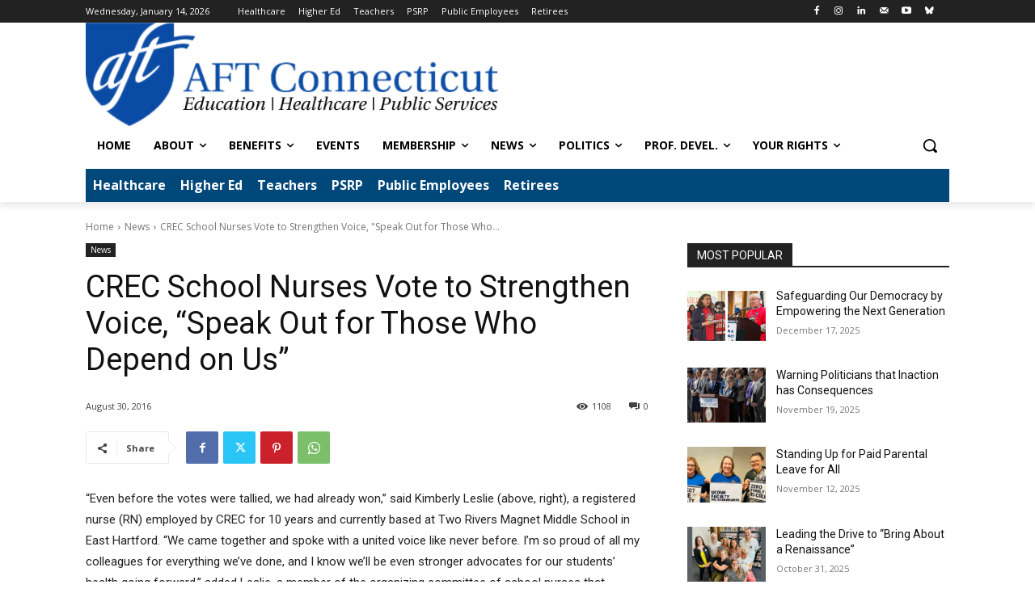

--- FILE ---
content_type: text/css
request_url: https://aftct.org/wp-content/uploads/maxmegamenu/style.css?ver=c7f1f9
body_size: 246
content:
@charset "UTF-8";

/** THIS FILE IS AUTOMATICALLY GENERATED - DO NOT MAKE MANUAL EDITS! **/
/** Custom CSS should be added to Mega Menu > Menu Themes > Custom Styling **/

.mega-menu-last-modified-1758549334 { content: 'Monday 22nd September 2025 13:55:34 UTC'; }

.wp-block {}